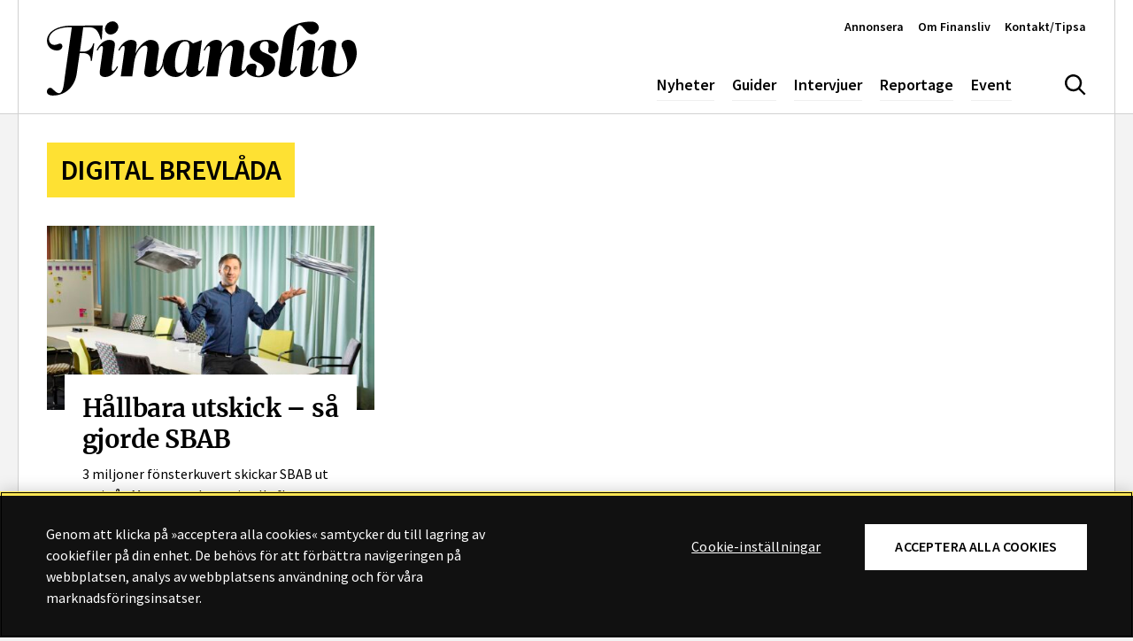

--- FILE ---
content_type: text/html; charset=UTF-8
request_url: https://www.finansliv.se/tag/digital-brevlada/
body_size: 6068
content:
<!doctype html><html lang="sv-SE"><head><meta charset="UTF-8"><meta name="viewport" content="width=device-width, initial-scale=1, shrink-to-fit=no"><meta http-equiv="X-UA-Compatible" content="ie=edge"><meta name="format-detection" content="telephone=no"><link rel="profile" href="http://gmpg.org/xfn/11"><link rel="dns-prefetch" href="//www.googletagmanager.com"><link rel="dns-prefetch" href="//www.google-analytics.com"><link rel="preload" href="https://www.finansliv.se/content/themes/finansliv2017/assets/fonts/Merriweather-Light.woff2" as="font" type="font/woff2" crossorigin="anonymous" /><link rel="preload" href="https://www.finansliv.se/content/themes/finansliv2017/assets/fonts/Merriweather-Regular.woff2" as="font" type="font/woff2" crossorigin="anonymous" /><link rel="preload" href="https://www.finansliv.se/content/themes/finansliv2017/assets/fonts/Merriweather-Bold.woff2" as="font" type="font/woff2" crossorigin="anonymous" /><link rel="apple-touch-icon" sizes="180x180" href="/apple-touch-icon.png"><link rel="icon" type="image/png" sizes="32x32" href="/favicon-32x32.png"><link rel="icon" type="image/png" sizes="16x16" href="/favicon-16x16.png"><link rel="manifest" href="/site.webmanifest"><link rel="mask-icon" href="/safari-pinned-tab.svg" color="#000000"><meta name="msapplication-TileColor" content="#ffffff"><meta name="theme-color" content="#ffffff"> <script data-optimized="1" src="https://www.finansliv.se/content/litespeed/js/a1c897faa0e2a16fd1d3b7a181616884.js?ver=d68fc" async></script>  <script>(function(w,d,s,l,i){w[l]=w[l]||[];w[l].push({'gtm.start':
new Date().getTime(),event:'gtm.js'});var f=d.getElementsByTagName(s)[0],
j=d.createElement(s),dl=l!='dataLayer'?'&l='+l:'';j.async=true;j.src=
'https://www.googletagmanager.com/gtm.js?id='+i+dl;f.parentNode.insertBefore(j,f);
})(window,document,'script','dataLayer','GTM-WJ62KL9');</script>  <script>var _mtm = window._mtm = window._mtm || [];
	_mtm.push({'mtm.startTime': (new Date().getTime()), 'event': 'mtm.Start'});
	var d=document, g=d.createElement('script'), s=d.getElementsByTagName('script')[0];
	g.async=true; g.src='https://matomo.analys.cloud/js/container_mgKUVOJF.js'; s.parentNode.insertBefore(g,s);</script> <meta name='robots' content='index, follow, max-image-preview:large, max-snippet:-1, max-video-preview:-1' /><title>digital brevlåda Archives - Finansliv</title><link rel="canonical" href="https://www.finansliv.se/tag/digital-brevlada/" /><meta property="og:locale" content="sv_SE" /><meta property="og:type" content="article" /><meta property="og:title" content="digital brevlåda Archives - Finansliv" /><meta property="og:url" content="https://www.finansliv.se/tag/digital-brevlada/" /><meta property="og:site_name" content="Finansliv" /><meta property="og:image" content="https://www.finansliv.se/content/uploads/2022/01/og-image-fallback.png" /><meta property="og:image:width" content="1200" /><meta property="og:image:height" content="627" /><meta property="og:image:type" content="image/png" /><meta name="twitter:card" content="summary_large_image" /> <script type="application/ld+json" class="yoast-schema-graph">{"@context":"https://schema.org","@graph":[{"@type":"CollectionPage","@id":"https://www.finansliv.se/tag/digital-brevlada/","url":"https://www.finansliv.se/tag/digital-brevlada/","name":"digital brevlåda Archives - Finansliv","isPartOf":{"@id":"https://www.finansliv.se/#website"},"primaryImageOfPage":{"@id":"https://www.finansliv.se/tag/digital-brevlada/#primaryimage"},"image":{"@id":"https://www.finansliv.se/tag/digital-brevlada/#primaryimage"},"thumbnailUrl":"https://www.finansliv.se/content/uploads/2016/02/NY-Så-gjorde-vi-Oscar-Bondfeldt-SBAB-Johan-Marklund-webb.jpg","breadcrumb":{"@id":"https://www.finansliv.se/tag/digital-brevlada/#breadcrumb"},"inLanguage":"sv-SE"},{"@type":"ImageObject","inLanguage":"sv-SE","@id":"https://www.finansliv.se/tag/digital-brevlada/#primaryimage","url":"https://www.finansliv.se/content/uploads/2016/02/NY-Så-gjorde-vi-Oscar-Bondfeldt-SBAB-Johan-Marklund-webb.jpg","contentUrl":"https://www.finansliv.se/content/uploads/2016/02/NY-Så-gjorde-vi-Oscar-Bondfeldt-SBAB-Johan-Marklund-webb.jpg","width":965,"height":610,"caption":"Oscar Bondfeldt, affärsutvecklare på SBAB, vill minska miljöpåverkan med hjälp av digital brevlåda för kunderna."},{"@type":"BreadcrumbList","@id":"https://www.finansliv.se/tag/digital-brevlada/#breadcrumb","itemListElement":[{"@type":"ListItem","position":1,"name":"Home","item":"https://www.finansliv.se/"},{"@type":"ListItem","position":2,"name":"digital brevlåda"}]},{"@type":"WebSite","@id":"https://www.finansliv.se/#website","url":"https://www.finansliv.se/","name":"Finansliv","description":"Bank, försäkring och finans","potentialAction":[{"@type":"SearchAction","target":{"@type":"EntryPoint","urlTemplate":"https://www.finansliv.se/?s={search_term_string}"},"query-input":{"@type":"PropertyValueSpecification","valueRequired":true,"valueName":"search_term_string"}}],"inLanguage":"sv-SE"}]}</script> <link rel="alternate" type="application/rss+xml" title="Finansliv &raquo; Webbflöde" href="https://www.finansliv.se/feed/" /> <script type="text/javascript" id="wpp-js" src="https://www.finansliv.se/content/plugins/wordpress-popular-posts/assets/js/wpp.min.js?ver=7.3.6" data-sampling="0" data-sampling-rate="100" data-api-url="https://www.finansliv.se/wp-json/wordpress-popular-posts" data-post-id="0" data-token="6cbcc75ed8" data-lang="0" data-debug="0"></script> <link rel="alternate" type="application/rss+xml" title="Finansliv &raquo; etikettflöde för digital brevlåda" href="https://www.finansliv.se/tag/digital-brevlada/feed/" /><style id='wp-img-auto-sizes-contain-inline-css' type='text/css'>img:is([sizes=auto i],[sizes^="auto," i]){contain-intrinsic-size:3000px 1500px}
/*# sourceURL=wp-img-auto-sizes-contain-inline-css */</style><link data-optimized="2" rel="stylesheet" href="https://www.finansliv.se/content/litespeed/css/717aebac60f93a4b17a73591a34e4494.css?ver=5da44" /><style id='classic-theme-styles-inline-css' type='text/css'>/*! This file is auto-generated */
.wp-block-button__link{color:#fff;background-color:#32373c;border-radius:9999px;box-shadow:none;text-decoration:none;padding:calc(.667em + 2px) calc(1.333em + 2px);font-size:1.125em}.wp-block-file__button{background:#32373c;color:#fff;text-decoration:none}
/*# sourceURL=/wp-includes/css/classic-themes.min.css */</style> <script data-optimized="1" type="text/javascript" src="https://www.finansliv.se/content/litespeed/js/e9c50f30b05a2d378074fe7763663104.js?ver=470f1" id="jquery-js"></script> <style id="wpp-loading-animation-styles">@-webkit-keyframes bgslide{from{background-position-x:0}to{background-position-x:-200%}}@keyframes bgslide{from{background-position-x:0}to{background-position-x:-200%}}.wpp-widget-block-placeholder,.wpp-shortcode-placeholder{margin:0 auto;width:60px;height:3px;background:#dd3737;background:linear-gradient(90deg,#dd3737 0%,#571313 10%,#dd3737 100%);background-size:200% auto;border-radius:3px;-webkit-animation:bgslide 1s infinite linear;animation:bgslide 1s infinite linear}</style><meta name="twitter:partner" content="tfwp"><meta name="twitter:card" content="summary"><meta name="twitter:title" content="Etikett: digital brevlåda"></head><body class="archive tag tag-digital-brevlada tag-2453 wp-theme-finansliv2017 has-paddingTop list-view">
<noscript><iframe src="https://www.googletagmanager.com/ns.html?id=GTM-WJ62KL9"
height="0" width="0" style="display:none;visibility:hidden"></iframe></noscript><a class="a-skipLink" href="#main-content">Gå direkt till textinnehållet</a><header id="site-header" class="o-siteHeader" data-js="site-header"><div class="o-siteHeader__content u-containerLarge"><nav role="navigation" class="o-siteHeader__nav" aria-label="Huvudmeny"><p class="o-siteHeader__logoContainer">
<a href="https://www.finansliv.se"><svg class="o-siteHeader__logo" aria-hidden="true" focusable="false"><use xlink:href="https://www.finansliv.se/content/themes/finansliv2017/assets/dist/icon-sprite.svg?ver=1701350260823#logo"></use></svg><span class="u-accessLabel">logotyp</span></a></p><ul id="menu-huvudmeny" class="m-siteNav u-nav"><li class="menu-item menu-nyheter"><a href="https://www.finansliv.se/category/nyheter/">Nyheter</a></li><li class="menu-item menu-guider"><a href="https://www.finansliv.se/category/guider/">Guider</a></li><li class="menu-item menu-intervjuer"><a href="https://www.finansliv.se/category/intervjuer/">Intervjuer</a></li><li class="menu-item menu-reportage"><a href="https://www.finansliv.se/category/reportage/">Reportage</a></li><li class="menu-item menu-event"><a href="https://www.finansliv.se/evenemang/">Event</a></li></ul><button class="a-siteHeaderSearchToggle " data-js="site-header-search-toggle" aria-expanded="false" aria-controls="site-header-search-input">
<svg class="u-icon u-icon--hide" aria-hidden="true" focusable="false"><use xlink:href="https://www.finansliv.se/content/themes/finansliv2017/assets/dist/icon-sprite.svg?ver=1701350260823#menu-close"></use></svg><svg class="u-icon u-icon--show" aria-hidden="true" focusable="false"><use xlink:href="https://www.finansliv.se/content/themes/finansliv2017/assets/dist/icon-sprite.svg?ver=1701350260823#search"></use></svg><span class="u-accessLabel">Sök</span></button>
<button class="a-offCanvasToggle a-offCanvasToggle--bars" data-js="show-off-canvas-section" aria-expanded="false" aria-controls="off-canvas-section">
<svg class="u-icon" aria-hidden="true" focusable="false"><use xlink:href="https://www.finansliv.se/content/themes/finansliv2017/assets/dist/icon-sprite.svg?ver=1701350260823#hamburger"></use></svg><span class="u-accessLabel">Meny</span></button><ul id="menu-snabbmeny" class="m-quickNav u-nav"><li class="menu-item menu-annonsera"><a href="https://www.finansliv.se/annonsera/">Annonsera</a></li><li class="menu-item menu-om-finansliv"><a href="https://www.finansliv.se/about/">Om Finansliv</a></li><li class="menu-item menu-kontakt-tipsa"><a href="https://www.finansliv.se/kontakt/">Kontakt/Tipsa</a></li></ul></nav></div></header><div class="o-siteOffCanvas" id="off-canvas-section"><nav role="navigation" aria-label="Sidomeny"><div class="o-siteOffCanvas__header"><div class="o-siteOffCanvas__header__close">
<button class="a-offCanvasToggle a-offCanvasToggle--cross" data-js="hide-off-canvas-section" aria-expanded="false" aria-controls="off-canvas-section">
<svg class="u-icon" aria-hidden="true" focusable="false"><use xlink:href="https://www.finansliv.se/content/themes/finansliv2017/assets/dist/icon-sprite.svg?ver=1701350260823#menu-close"></use></svg><span class="u-accessLabel">Meny</span></button></div></div><ul id="menu-huvudmeny-1" class="m-offCanvasNav u-nav"><li class="menu-item menu-nyheter"><a href="https://www.finansliv.se/category/nyheter/">Nyheter</a></li><li class="menu-item menu-guider"><a href="https://www.finansliv.se/category/guider/">Guider</a></li><li class="menu-item menu-intervjuer"><a href="https://www.finansliv.se/category/intervjuer/">Intervjuer</a></li><li class="menu-item menu-reportage"><a href="https://www.finansliv.se/category/reportage/">Reportage</a></li><li class="menu-item menu-event"><a href="https://www.finansliv.se/evenemang/">Event</a></li></ul><ul id="menu-snabbmeny-1" class="m-offCanvasNav m-offCanvasNav--quickNav u-nav"><li class="menu-item menu-annonsera"><a href="https://www.finansliv.se/annonsera/">Annonsera</a></li><li class="menu-item menu-om-finansliv"><a href="https://www.finansliv.se/about/">Om Finansliv</a></li><li class="menu-item menu-kontakt-tipsa"><a href="https://www.finansliv.se/kontakt/">Kontakt/Tipsa</a></li></ul></nav></div><div class="o-siteOffCanvasBackdrop" data-js="hide-off-canvas-section" aria-expanded="false" aria-controls="off-canvas-section"></div><div class="m-siteHeaderSearch"><div class="u-containerLarge u-paddingBlock"><form class="m-searchForm" role="search" method="get" action="https://www.finansliv.se/" id="header-searchform">
<input type="text" class="m-searchForm__input form-control" value="" name="s" placeholder="Sök på webbplatsen&hellip;" autocomplete="off" data-js="site-header-search-input">
<button type="submit" class="m-searchForm__btn btn"><svg class="u-icon" aria-hidden="true" focusable="false"><use xlink:href="https://www.finansliv.se/content/themes/finansliv2017/assets/dist/icon-sprite.svg?ver=1701350260823#search"></use></svg><span class="u-accessLabel">Sök</span></button></form></div></div><div id="main-content" class="o-siteMain"><div class="post-26354 artikel type-artikel status-publish has-post-thumbnail hentry category-affarer category-ur-magasinet tag-digital-brevlada tag-fonsterkuvert tag-hallbarhet tag-kivra tag-miljopaverkan tag-sbab tag-utskick"><div class="o-archive u-containerLarge"><div class="u-paddingBlock"><h1 class="o-archive__title a-ribbon">digital brevlåda</h1><div class="row row-cols-md-2 row-cols-lg-3 g-1 g-xl-2"><div class="o-archive__item"><a class="m-card" href="https://www.finansliv.se/artikel/hallbara-utskick-sa-gjorde-sbab/"><div class="m-card__media">
<span class="u-ratio u-ratio--jpg" style="max-width: 1280px; max-height: 720px;"><span class="u-ratio__helper" style="padding-bottom: 56.25%;"></span><img   src="[data-uri]" data-sizes="auto" data-src="https://www.finansliv.se/content/uploads/2016/02/NY-Så-gjorde-vi-Oscar-Bondfeldt-SBAB-Johan-Marklund-webb-1280x720.jpg" class=" lazyload" alt="Oscar Bondfeldt, affärsutvecklare på SBAB, vill minska miljöpåverkan med hjälp av digital brevlåda för kunderna." decoding="async" fetchpriority="high" data-srcset="https://www.finansliv.se/content/uploads/2016/02/NY-Så-gjorde-vi-Oscar-Bondfeldt-SBAB-Johan-Marklund-webb-1280x720.jpg 1280w, https://www.finansliv.se/content/uploads/2016/02/NY-Så-gjorde-vi-Oscar-Bondfeldt-SBAB-Johan-Marklund-webb-480x270.jpg 480w, https://www.finansliv.se/content/uploads/2016/02/NY-Så-gjorde-vi-Oscar-Bondfeldt-SBAB-Johan-Marklund-webb-960x540.jpg 960w" /></span></div><div class="m-card__content"><h2 class="m-card__title" data-size="normal">
Hållbara utskick &#8211; så gjorde SBAB</h2><div class="m-card__excerpt" data-size="normal">
3 miljoner fönsterkuvert skickar SBAB ut varje år. Men nu ansluter sig allt fler kunder till en ny tjänst med digital brevlåda.</div></div>
</a></div></div></div></div></div></div><footer id="footer" class="o-siteFooter"><div class="o-siteFooter__content u-containerLarge"><div class="m-footerContent"><div class="u-containerLarge u-paddingBlock"><div class="row row-cols-md-2 row-cols-lg-3 g-2 g-xl-3"><div class="m-footerContent__gridItem"><p>Finansliv ägs av Finansliv Sverige AB, 556784-8741.</p></div><div class="m-footerContent__gridItem"><p>Finansliv producerades av Tidningen Journalisten AB till 30 juni 2024.</p></div><div class="m-footerContent__gridItem"><p><a href="https://www.finansliv.se/about/">Om Finansliv</a></p></div></div></div></div></div></footer><div class="aboveimage manual"><div class="close bgtransition">
<span class="l l1"></span><span class="l l2"></span></div><div class="fake-table"><div class="fake-table-row"><div class="fake-table-cell"></div></div></div></div> <script type="speculationrules">{"prefetch":[{"source":"document","where":{"and":[{"href_matches":"/*"},{"not":{"href_matches":["/wp/wp-*.php","/wp/wp-admin/*","/content/uploads/*","/content/*","/content/plugins/*","/content/themes/finansliv2017/*","/*\\?(.+)"]}},{"not":{"selector_matches":"a[rel~=\"nofollow\"]"}},{"not":{"selector_matches":".no-prefetch, .no-prefetch a"}}]},"eagerness":"conservative"}]}</script> <style id='global-styles-inline-css' type='text/css'>:root{--wp--preset--aspect-ratio--square: 1;--wp--preset--aspect-ratio--4-3: 4/3;--wp--preset--aspect-ratio--3-4: 3/4;--wp--preset--aspect-ratio--3-2: 3/2;--wp--preset--aspect-ratio--2-3: 2/3;--wp--preset--aspect-ratio--16-9: 16/9;--wp--preset--aspect-ratio--9-16: 9/16;--wp--preset--color--black: #000000;--wp--preset--color--cyan-bluish-gray: #abb8c3;--wp--preset--color--white: #ffffff;--wp--preset--color--pale-pink: #f78da7;--wp--preset--color--vivid-red: #cf2e2e;--wp--preset--color--luminous-vivid-orange: #ff6900;--wp--preset--color--luminous-vivid-amber: #fcb900;--wp--preset--color--light-green-cyan: #7bdcb5;--wp--preset--color--vivid-green-cyan: #00d084;--wp--preset--color--pale-cyan-blue: #8ed1fc;--wp--preset--color--vivid-cyan-blue: #0693e3;--wp--preset--color--vivid-purple: #9b51e0;--wp--preset--gradient--vivid-cyan-blue-to-vivid-purple: linear-gradient(135deg,rgb(6,147,227) 0%,rgb(155,81,224) 100%);--wp--preset--gradient--light-green-cyan-to-vivid-green-cyan: linear-gradient(135deg,rgb(122,220,180) 0%,rgb(0,208,130) 100%);--wp--preset--gradient--luminous-vivid-amber-to-luminous-vivid-orange: linear-gradient(135deg,rgb(252,185,0) 0%,rgb(255,105,0) 100%);--wp--preset--gradient--luminous-vivid-orange-to-vivid-red: linear-gradient(135deg,rgb(255,105,0) 0%,rgb(207,46,46) 100%);--wp--preset--gradient--very-light-gray-to-cyan-bluish-gray: linear-gradient(135deg,rgb(238,238,238) 0%,rgb(169,184,195) 100%);--wp--preset--gradient--cool-to-warm-spectrum: linear-gradient(135deg,rgb(74,234,220) 0%,rgb(151,120,209) 20%,rgb(207,42,186) 40%,rgb(238,44,130) 60%,rgb(251,105,98) 80%,rgb(254,248,76) 100%);--wp--preset--gradient--blush-light-purple: linear-gradient(135deg,rgb(255,206,236) 0%,rgb(152,150,240) 100%);--wp--preset--gradient--blush-bordeaux: linear-gradient(135deg,rgb(254,205,165) 0%,rgb(254,45,45) 50%,rgb(107,0,62) 100%);--wp--preset--gradient--luminous-dusk: linear-gradient(135deg,rgb(255,203,112) 0%,rgb(199,81,192) 50%,rgb(65,88,208) 100%);--wp--preset--gradient--pale-ocean: linear-gradient(135deg,rgb(255,245,203) 0%,rgb(182,227,212) 50%,rgb(51,167,181) 100%);--wp--preset--gradient--electric-grass: linear-gradient(135deg,rgb(202,248,128) 0%,rgb(113,206,126) 100%);--wp--preset--gradient--midnight: linear-gradient(135deg,rgb(2,3,129) 0%,rgb(40,116,252) 100%);--wp--preset--font-size--small: 13px;--wp--preset--font-size--medium: 20px;--wp--preset--font-size--large: 36px;--wp--preset--font-size--x-large: 42px;--wp--preset--spacing--20: 0.44rem;--wp--preset--spacing--30: 0.67rem;--wp--preset--spacing--40: 1rem;--wp--preset--spacing--50: 1.5rem;--wp--preset--spacing--60: 2.25rem;--wp--preset--spacing--70: 3.38rem;--wp--preset--spacing--80: 5.06rem;--wp--preset--shadow--natural: 6px 6px 9px rgba(0, 0, 0, 0.2);--wp--preset--shadow--deep: 12px 12px 50px rgba(0, 0, 0, 0.4);--wp--preset--shadow--sharp: 6px 6px 0px rgba(0, 0, 0, 0.2);--wp--preset--shadow--outlined: 6px 6px 0px -3px rgb(255, 255, 255), 6px 6px rgb(0, 0, 0);--wp--preset--shadow--crisp: 6px 6px 0px rgb(0, 0, 0);}:where(.is-layout-flex){gap: 0.5em;}:where(.is-layout-grid){gap: 0.5em;}body .is-layout-flex{display: flex;}.is-layout-flex{flex-wrap: wrap;align-items: center;}.is-layout-flex > :is(*, div){margin: 0;}body .is-layout-grid{display: grid;}.is-layout-grid > :is(*, div){margin: 0;}:where(.wp-block-columns.is-layout-flex){gap: 2em;}:where(.wp-block-columns.is-layout-grid){gap: 2em;}:where(.wp-block-post-template.is-layout-flex){gap: 1.25em;}:where(.wp-block-post-template.is-layout-grid){gap: 1.25em;}.has-black-color{color: var(--wp--preset--color--black) !important;}.has-cyan-bluish-gray-color{color: var(--wp--preset--color--cyan-bluish-gray) !important;}.has-white-color{color: var(--wp--preset--color--white) !important;}.has-pale-pink-color{color: var(--wp--preset--color--pale-pink) !important;}.has-vivid-red-color{color: var(--wp--preset--color--vivid-red) !important;}.has-luminous-vivid-orange-color{color: var(--wp--preset--color--luminous-vivid-orange) !important;}.has-luminous-vivid-amber-color{color: var(--wp--preset--color--luminous-vivid-amber) !important;}.has-light-green-cyan-color{color: var(--wp--preset--color--light-green-cyan) !important;}.has-vivid-green-cyan-color{color: var(--wp--preset--color--vivid-green-cyan) !important;}.has-pale-cyan-blue-color{color: var(--wp--preset--color--pale-cyan-blue) !important;}.has-vivid-cyan-blue-color{color: var(--wp--preset--color--vivid-cyan-blue) !important;}.has-vivid-purple-color{color: var(--wp--preset--color--vivid-purple) !important;}.has-black-background-color{background-color: var(--wp--preset--color--black) !important;}.has-cyan-bluish-gray-background-color{background-color: var(--wp--preset--color--cyan-bluish-gray) !important;}.has-white-background-color{background-color: var(--wp--preset--color--white) !important;}.has-pale-pink-background-color{background-color: var(--wp--preset--color--pale-pink) !important;}.has-vivid-red-background-color{background-color: var(--wp--preset--color--vivid-red) !important;}.has-luminous-vivid-orange-background-color{background-color: var(--wp--preset--color--luminous-vivid-orange) !important;}.has-luminous-vivid-amber-background-color{background-color: var(--wp--preset--color--luminous-vivid-amber) !important;}.has-light-green-cyan-background-color{background-color: var(--wp--preset--color--light-green-cyan) !important;}.has-vivid-green-cyan-background-color{background-color: var(--wp--preset--color--vivid-green-cyan) !important;}.has-pale-cyan-blue-background-color{background-color: var(--wp--preset--color--pale-cyan-blue) !important;}.has-vivid-cyan-blue-background-color{background-color: var(--wp--preset--color--vivid-cyan-blue) !important;}.has-vivid-purple-background-color{background-color: var(--wp--preset--color--vivid-purple) !important;}.has-black-border-color{border-color: var(--wp--preset--color--black) !important;}.has-cyan-bluish-gray-border-color{border-color: var(--wp--preset--color--cyan-bluish-gray) !important;}.has-white-border-color{border-color: var(--wp--preset--color--white) !important;}.has-pale-pink-border-color{border-color: var(--wp--preset--color--pale-pink) !important;}.has-vivid-red-border-color{border-color: var(--wp--preset--color--vivid-red) !important;}.has-luminous-vivid-orange-border-color{border-color: var(--wp--preset--color--luminous-vivid-orange) !important;}.has-luminous-vivid-amber-border-color{border-color: var(--wp--preset--color--luminous-vivid-amber) !important;}.has-light-green-cyan-border-color{border-color: var(--wp--preset--color--light-green-cyan) !important;}.has-vivid-green-cyan-border-color{border-color: var(--wp--preset--color--vivid-green-cyan) !important;}.has-pale-cyan-blue-border-color{border-color: var(--wp--preset--color--pale-cyan-blue) !important;}.has-vivid-cyan-blue-border-color{border-color: var(--wp--preset--color--vivid-cyan-blue) !important;}.has-vivid-purple-border-color{border-color: var(--wp--preset--color--vivid-purple) !important;}.has-vivid-cyan-blue-to-vivid-purple-gradient-background{background: var(--wp--preset--gradient--vivid-cyan-blue-to-vivid-purple) !important;}.has-light-green-cyan-to-vivid-green-cyan-gradient-background{background: var(--wp--preset--gradient--light-green-cyan-to-vivid-green-cyan) !important;}.has-luminous-vivid-amber-to-luminous-vivid-orange-gradient-background{background: var(--wp--preset--gradient--luminous-vivid-amber-to-luminous-vivid-orange) !important;}.has-luminous-vivid-orange-to-vivid-red-gradient-background{background: var(--wp--preset--gradient--luminous-vivid-orange-to-vivid-red) !important;}.has-very-light-gray-to-cyan-bluish-gray-gradient-background{background: var(--wp--preset--gradient--very-light-gray-to-cyan-bluish-gray) !important;}.has-cool-to-warm-spectrum-gradient-background{background: var(--wp--preset--gradient--cool-to-warm-spectrum) !important;}.has-blush-light-purple-gradient-background{background: var(--wp--preset--gradient--blush-light-purple) !important;}.has-blush-bordeaux-gradient-background{background: var(--wp--preset--gradient--blush-bordeaux) !important;}.has-luminous-dusk-gradient-background{background: var(--wp--preset--gradient--luminous-dusk) !important;}.has-pale-ocean-gradient-background{background: var(--wp--preset--gradient--pale-ocean) !important;}.has-electric-grass-gradient-background{background: var(--wp--preset--gradient--electric-grass) !important;}.has-midnight-gradient-background{background: var(--wp--preset--gradient--midnight) !important;}.has-small-font-size{font-size: var(--wp--preset--font-size--small) !important;}.has-medium-font-size{font-size: var(--wp--preset--font-size--medium) !important;}.has-large-font-size{font-size: var(--wp--preset--font-size--large) !important;}.has-x-large-font-size{font-size: var(--wp--preset--font-size--x-large) !important;}
/*# sourceURL=global-styles-inline-css */</style> <script data-optimized="1" type="text/javascript" src="https://www.finansliv.se/content/litespeed/js/967ac7ae43c187d7b29f0860dba04109.js?ver=d252f" id="owl-js"></script> <script type="text/javascript" id="finansliv-legacy-script-js-extra">/*  */
var SiteParameters = {"site_url":"https://www.finansliv.se/wp","theme_directory":"https://www.finansliv.se/content/themes/finansliv2017"};
//# sourceURL=finansliv-legacy-script-js-extra
/*  */</script> <script data-optimized="1" type="text/javascript" src="https://www.finansliv.se/content/litespeed/js/67db5ee21092a1cbd5eaef91a03d9136.js?ver=49392" id="finansliv-legacy-script-js"></script> <script data-optimized="1" type="text/javascript" src="https://www.finansliv.se/content/litespeed/js/8f7c0f1f906107dd9868d24e30afe8ce.js?ver=43023" id="finansliv-js-js"></script> </body></html>
<!-- Page optimized by LiteSpeed Cache @2026-01-20 17:12:15 -->

<!-- Page cached by LiteSpeed Cache 7.7 on 2026-01-20 17:12:15 -->

--- FILE ---
content_type: text/javascript
request_url: https://www.finansliv.se/content/litespeed/js/67db5ee21092a1cbd5eaef91a03d9136.js?ver=49392
body_size: 2864
content:
$(function(){var ajaxurl=window.SiteParameters.theme_directory+'/ajax.php';$('.submitorderform').click(function(){$('#formularet').submit()});$(document).bind('mouseup',function(e){if($('.expandingbox').has(e.target).length==0){$('.expandingbox .cloned').remove();$('.expandingbox .wrapus').addClass('minify').removeClass('expanded');$('.expandingbox .wrapus').removeClass('wrapus');$('.expandingbox .factbox').removeAttr('style');$('.expandingbox .factbox').unwrap()}});$('.typeofpayment').change(function(){if($(this).val()=='faktura'){$('.blockcontainer.textforfaktura').show();$('.blockcontainer.textfordibs').hide()}
if($(this).val()=='dibs'){$('.blockcontainer.textforfaktura').hide();$('.blockcontainer.textfordibs').show()}});$('.typeofcustomer').change(function(){if($(this).val()=='privat'){$('.blockcontainer.textforforetag').hide()}
if($(this).val()=='foretag'){$('.blockcontainer.textforforetag').show()}});$('body').delegate('.deletediscount','click',function(){$('.totalsum .sum').html($('#theorgprice').html());$('.sumtable .moms').html(($('#theorgprice').html()*0.25).toFixed(2));$('.sumtable .sum_inklmoms').html(($('#theorgprice').html()*1.25).toFixed(2));$(this).parent().parent().remove()});$('#gobackeditform').keydown(function(event){if(event.keyCode==13){event.preventDefault();return!1}});$('.discountbtn').click(function(e){e.preventDefault();var postid=$(this).parent().find('.thepostid').html();var discounttocheckfor='';var discountcode='';if($(this).hasClass('prenumerationsrabattprocent')){discounttocheckfor='prenumerationsrabattprocent'}else{discounttocheckfor='discountcodes';discountcode=$('.thediscountcode').val();$('.thediscountcode').val('')}
$('<tr class="load"><td class="loader"></td></tr>').insertAfter('.sumtable tr.appendafter');$.ajax({type:'POST',timeout:8000,url:ajaxurl+'?getdiscount_and_rule=y',data:{postid:postid,discounttocheckfor:discounttocheckfor,discountcode:discountcode},success:function(returnvalue){$('.sumtable tr.load').remove();if($('.sumtable tr.discount').length){alert('Du har redan en rabatt inlagd. Det går inte att kombinera flera rabatter/erbjudanden.')}else{if($.trim(returnvalue)=='none'){alert('Denna rabattkod finns inte för detta evenemang.')}else{returnvalue=eval(returnvalue);var doesitexist=$('.sumtable #'+(returnvalue[0][0]+returnvalue[0][1]+returnvalue[0][2]).toLowerCase()).length;var thesum;if(!doesitexist){var procORkr='';var toappend='';toappend+="<tr class='discount' id='"+(returnvalue[0][0]+returnvalue[0][1]+returnvalue[0][2]).toLowerCase()+"'>";toappend+='<td>Rabatt:</td>';toappend+='<td>';if(returnvalue[0][0]=='prenumerationsrabattprocent'){thesum=$('.totalsum .sum').html();toappend+="<span class='calulateddiscount'>"+(returnvalue[0][1]/100)*thesum+':-</span> ('+returnvalue[0][1]+'%)';procORkr='proc'}
if(returnvalue[0][0]=='rabattkodprocent'){thesum=$('.totalsum .sum').html();toappend+="<span class='calulateddiscount'>"+(returnvalue[0][1]/100)*thesum+':-</span> ('+returnvalue[0][1]+'%)';procORkr='proc'}
if(returnvalue[0][0]=='rabattkodkronor'){toappend+=returnvalue[0][1]+':-';procORkr='kr'}
if(returnvalue[0][0]=='mangdrabatt'){toappend+='Mängdrabatt - UTRÄKNING HÄR'}
toappend+="<input type='hidden' value='"+returnvalue[0][2]+"' name='discountcode[]'>";toappend+="<input type='hidden' value='"+returnvalue[0][0]+"' name='discounttype[]'>";toappend+="<input type='hidden' value='"+returnvalue[0][1]+"' name='discount[]'>";toappend+='</td>';toappend+="<td class='discinfo'>";if(returnvalue[0][0]=='prenumerationsrabattprocent'){toappend+='Prenumerationsrabatt'}
if(returnvalue[0][0]=='rabattkodprocent'){toappend+='Rabattkod '+returnvalue[0][2]}
if(returnvalue[0][0]=='rabattkodkronor'){toappend+='Rabattkod '+returnvalue[0][2]}
if(returnvalue[0][0]=='mangdrabatt'){toappend+='Mängdrabatt'}
toappend+="<div class='fixfloat'></div><div class='deletediscount'>Ta bort</div>";toappend+='</td>';toappend+='</tr>';$(toappend).insertAfter('.sumtable tr.appendafter');if(procORkr=='proc'){thesum=$('.totalsum .sum').html();thesum=thesum-(returnvalue[0][1]/100)*thesum;$('.totalsum .sum').html(thesum);$('.sumtable .moms').html((thesum*0.25).toFixed(2));$('.sumtable .sum_inklmoms').html((thesum*1.25).toFixed(2))}
if(procORkr=='kr'){thesum=$('.totalsum .sum').html();thesum=thesum-returnvalue[0][1];$('.totalsum .sum').html(thesum);$('.sumtable .moms').html((thesum*0.25).toFixed(2));$('.sumtable .sum_inklmoms').html((thesum*1.25).toFixed(2))}}else{alert('Du har redan lagt till denna rabatt.')}}}},error:function(){$('.sumtable tr.load').remove();alert('Begäran tog för lång tid. Försök igen.')},})});$('.repeatblock').click(function(e){e.preventDefault();var blockid=$(this).parent().find('.blockid').attr('id').replace('blockid-','');var newblocknumber=$(this).parent().find('.newblocknumber').attr('id').replace('newblocknumber-','');$(this).parent().find('.newblocknumber').attr('id','newblocknumber-'+(parseInt(newblocknumber)+1));$(this).parent().parent().find('.repeatblocks').append('<div class="loader"></div>');var temp=$(this);$.ajax({type:'POST',timeout:8000,url:ajaxurl+'?repeattheblock=y',data:{blockid:blockid,newblocknumber:newblocknumber},success:function(returnvalue){$(temp).parent().parent().find('.loader').remove();$(temp).parent().parent().find('.repeatblocks').append(returnvalue);checkprices_andupdate()},error:function(){$(temp).parent().parent().find('.loader').remove();alert('Begäran tog för lång tid. Försök igen.')},})});$('body').delegate('.removeblock','click',function(){$(this).parent().remove();checkprices_andupdate()});$('body').delegate('.radioselectcheckcont input','change',function(){checkprices_andupdate()});$('body').delegate('.radioselectcheckcont select','change',function(){checkprices_andupdate()});$('body').on('focusin focusout','.showsmalltext',function(event){var outerwidth;if(event.type==='focusin'){if($(this).val()==$(this).parent().find('.smallertext .insidetext').html()){$(this).val('')}
$(this).parent().find('.smallertext').show();outerwidth=$(this).parent().find('.smalltext').outerWidth();$(this).parent().find('.smallertext').css({right:-outerwidth});$(this).parent().find('.smallertext').animate({right:10},200,function(){})}else if(event.type==='focusout'){if($(this).val()==''){$(this).val($(this).parent().find('.smallertext .insidetext').html())}
if($(this).val()==$(this).parent().find('.smallertext .insidetext').html()&&$(this).parent().find('.obligatory').length){$(this).parent().addClass('haserror');if($(this).hasClass('checkemail')){if(!isValidEmailAddress($(this).val())){$(this).parent().addClass('haserror')}}}else{$(this).parent().removeClass('haserror');if($(this).hasClass('checkemail')){if(!isValidEmailAddress($(this).val())){$(this).parent().addClass('haserror')}}}
outerwidth=$(this).parent().find('.smallertext').outerWidth();$(this).parent().find('.smallertext').animate({right:-outerwidth},200,function(){$(this).parent().find('.smallertext').hide()})}});$('.factbox .expand').click(function(){if($(this).parents('.factbox').hasClass('expanded')){$('.expandingbox .cloned').remove();$('.expandingbox .wrapus').addClass('minify').removeClass('expanded');$('.expandingbox .wrapus').removeClass('wrapus');$('.expandingbox .factbox').removeAttr('style');$('.expandingbox .factbox').unwrap()}else{$('.expandingbox .cloned').remove();$('.expandingbox .wrapus').addClass('minify').removeClass('expanded');$('.expandingbox .wrapus').removeClass('wrapus');$('.expandingbox .factbox').removeAttr('style');$('.expandingbox .factbox').unwrap();$(this).parents('.factbox').addClass('wrapus').clone().addClass('cloned').insertBefore($(this).parents('.factbox'));$('.wrapus').wrapAll("<div class='expandingbox' />");var tempheight=$(this).parents('.factbox').height();$(this).parents('.factbox').removeClass('minify');$(this).parents('.factbox').addClass('expanded');var toheight=$(this).parents('.factbox').height();$(this).parents('.factbox').height(tempheight);$(this).parents('.factbox').animate({height:toheight},200,function(){})}});$('body').delegate('.imagelink','click',function(e){e.preventDefault();var imageurl=$(this).attr('href');var meta=$(this).parent().find('.wp-caption-text').html();var alt=$(this).find('img').attr('alt');if(meta=='undefined'){meta=''}
if(alt=='undefined'){alt=''}
var tocheckfor=$(this);var isslideshowimage=!1;var type='normal';$('.slideshow').each(function(){if($(this).has(tocheckfor).length>0){isslideshowimage=!0;if($(this).hasClass('variant1')){type='variant1'}}});if(isslideshowimage){var slidetogoto=0;var slidercontent='';if(type=='variant1'){slidetogoto=$(this).parent().parent().parent().find('.slideelement').index($(this).parent().parent());$(this).parent().parent().parent().find('.slideelement').each(function(){var imgurl=$(this).find('.imagelink').attr('href');var caption=$(this).find('.wp-caption-text').html();slidercontent+='<div class="slideel"><figure class="wp-caption aligncenter"><img src="'+imgurl+'" alt="Bildspelsbild" /><figcaption class="wp-caption-text">'+caption+'</figcaption></figure></div>'})}else{slidetogoto=$(this).parent().parent().parent().find('.owl-item:not(.cloned)').index($(this).parent().parent());$(this).parent().parent().parent().find('.owl-item:not(.cloned)').each(function(){var imgurl=$(this).find('.imagelink').attr('href');var caption=$(this).find('.wp-caption-text').html();slidercontent+='<div class="slideel"><figure class="wp-caption aligncenter"><img src="'+imgurl+'" alt="Bildspelsbild" /><figcaption class="wp-caption-text">'+caption+'</figcaption></figure></div>'})}
$("<div class='owl-carousel'>"+slidercontent+'</div>').appendTo($('.aboveimage.manual .fake-table-cell'));$('.aboveimage.manual .owl-carousel').owlCarousel({startPosition:slidetogoto,loop:!1,autoHeight:!0,responsiveClass:!0,responsive:{0:{items:1,dots:!0,nav:!1,stagePadding:0,},782:{items:1,dots:!0,nav:!0,stagePadding:0,},},navClass:['owl-prev bgspr','owl-next bgspr'],})}else{$('<div class="image"><img src="'+imageurl+'" alt="'+alt+'" /><figcaption class="wp-caption-text">'+meta+'</figcaption>').appendTo($('.aboveimage.manual .fake-table-cell'))}
$('.aboveimage.manual').css({opacity:0}).show();$('.aboveimage.manual').animate({opacity:1},200,function(){})});$('body').delegate('.aboveimage .close','click',function(){$('.aboveimage').animate({opacity:0},200,function(){$(this).find('.fake-table-cell').html('');$(this).hide()})});$('.slideshow.normal').owlCarousel({startPosition:0,loop:!1,autoHeight:!0,responsiveClass:!0,responsive:{0:{items:1,dots:!0,nav:!1,stagePadding:0,},782:{items:1,dots:!0,nav:!0,stagePadding:0,},},navClass:['owl-prev bgspr','owl-next bgspr'],});$('a[href*=#]').on('click',function(event){if($(this.hash)&&$(this.hash).offset()){event.preventDefault();$('html,body').animate({scrollTop:$(this.hash).offset().top-$('#site-header').height()},500)}});if(location.hash){var target=$(location.hash);target=target.length?target:$('[name='+target.hash.slice(1)+']');if(target.length){$('html,body').animate({scrollTop:target.offset().top-$('#site-header').height()},1000)}}});function isValidEmailAddress(emailAddress){var pattern=new RegExp(/^[_a-z0-9-]+(\.[_a-z0-9-]+)*@[a-z0-9-]+(\.[a-z0-9-]+)*(\.[a-z]{2,4})$/i);return pattern.test(emailAddress)}
function checkprices_andupdate(){var sumexmoms=0;var suminkmoms=0;$('.blockcontainer .priceinfo.bp .price_exmoms').each(function(){sumexmoms=sumexmoms+parseFloat($(this).html())});$('.radioselectcheckcont input').each(function(){if($(this).is(':checked')){if($(this).parent().find('.formeltext .priceinfo .price_exmoms').length>0){sumexmoms=sumexmoms+parseFloat($(this).parent().find('.formeltext .priceinfo .price_exmoms').html())}
if($(this).parent().find('.formeltext .priceinfo .price_inkmoms').length>0){suminkmoms=suminkmoms+parseFloat($(this).parent().find('.formeltext .priceinfo .price_inkmoms').html())}}});$('.radioselectcheckcont select').each(function(){var theselectedopiontext=$(this).find(':selected').text();if(theselectedopiontext.indexOf('exkl. moms')>=0){var start_pos=theselectedopiontext.indexOf('(')+1;var end_pos=theselectedopiontext.indexOf(':',start_pos);var theprice=theselectedopiontext.substring(start_pos,end_pos);sumexmoms=sumexmoms+parseFloat(theprice);suminkmoms=suminkmoms+parseFloat(theprice*1.25)}});$('.blockcontainer .priceinfo.bp .price_inkmoms').each(function(){suminkmoms=suminkmoms+parseFloat($(this).html())});if($('#totalprice .exmomstot').html()!=sumexmoms){$('#totalprice').addClass('blink');setTimeout(function(){$('#totalprice').removeClass('blink')},500)}
$('#totalprice .exmomstot').html(sumexmoms);$('#totalprice .inkmomstot').html(suminkmoms)}
;